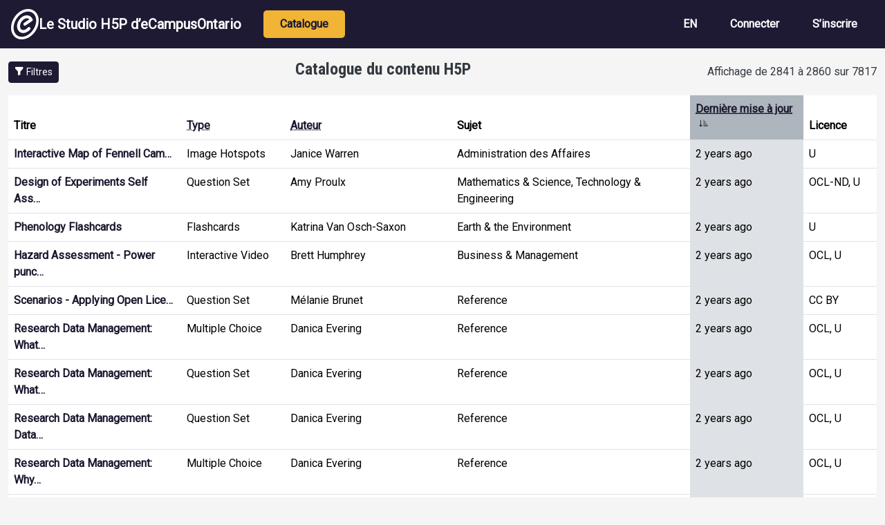

--- FILE ---
content_type: text/html; charset=UTF-8
request_url: https://h5pstudio.ecampusontario.ca/fr?key=&h5ptype=&field_tags_target_id=&author=&ocl=All&page=142&order=changed&sort=desc
body_size: 8353
content:
<!DOCTYPE html>
<html lang="fr" dir="ltr" prefix="content: http://purl.org/rss/1.0/modules/content/  dc: http://purl.org/dc/terms/  foaf: http://xmlns.com/foaf/0.1/  og: http://ogp.me/ns#  rdfs: http://www.w3.org/2000/01/rdf-schema#  schema: http://schema.org/  sioc: http://rdfs.org/sioc/ns#  sioct: http://rdfs.org/sioc/types#  skos: http://www.w3.org/2004/02/skos/core#  xsd: http://www.w3.org/2001/XMLSchema# ">
  <head>
    <meta charset="utf-8" />
<meta name="Generator" content="Drupal 10 (https://www.drupal.org)" />
<meta name="MobileOptimized" content="width" />
<meta name="HandheldFriendly" content="true" />
<meta name="viewport" content="width=device-width, initial-scale=1, shrink-to-fit=no" />
<meta http-equiv="x-ua-compatible" content="ie=edge" />
<link rel="icon" href="/themes/custom/ecostudio/logo.png" type="image/png" />

    <title>Catalogue du contenu H5P | Le Studio H5P d’eCampusOntario  </title>
    <link rel="stylesheet" media="all" href="/core/assets/vendor/jquery.ui/themes/base/core.css?t6d5wc" />
<link rel="stylesheet" media="all" href="/core/assets/vendor/jquery.ui/themes/base/autocomplete.css?t6d5wc" />
<link rel="stylesheet" media="all" href="/core/assets/vendor/jquery.ui/themes/base/menu.css?t6d5wc" />
<link rel="stylesheet" media="all" href="/core/misc/components/progress.module.css?t6d5wc" />
<link rel="stylesheet" media="all" href="/core/misc/components/ajax-progress.module.css?t6d5wc" />
<link rel="stylesheet" media="all" href="/core/misc/components/autocomplete-loading.module.css?t6d5wc" />
<link rel="stylesheet" media="all" href="/core/modules/system/css/components/align.module.css?t6d5wc" />
<link rel="stylesheet" media="all" href="/core/modules/system/css/components/fieldgroup.module.css?t6d5wc" />
<link rel="stylesheet" media="all" href="/core/modules/system/css/components/container-inline.module.css?t6d5wc" />
<link rel="stylesheet" media="all" href="/core/modules/system/css/components/clearfix.module.css?t6d5wc" />
<link rel="stylesheet" media="all" href="/core/modules/system/css/components/details.module.css?t6d5wc" />
<link rel="stylesheet" media="all" href="/core/modules/system/css/components/hidden.module.css?t6d5wc" />
<link rel="stylesheet" media="all" href="/core/modules/system/css/components/item-list.module.css?t6d5wc" />
<link rel="stylesheet" media="all" href="/core/modules/system/css/components/js.module.css?t6d5wc" />
<link rel="stylesheet" media="all" href="/core/modules/system/css/components/nowrap.module.css?t6d5wc" />
<link rel="stylesheet" media="all" href="/core/modules/system/css/components/position-container.module.css?t6d5wc" />
<link rel="stylesheet" media="all" href="/core/modules/system/css/components/reset-appearance.module.css?t6d5wc" />
<link rel="stylesheet" media="all" href="/core/modules/system/css/components/resize.module.css?t6d5wc" />
<link rel="stylesheet" media="all" href="/core/modules/system/css/components/system-status-counter.css?t6d5wc" />
<link rel="stylesheet" media="all" href="/core/modules/system/css/components/system-status-report-counters.css?t6d5wc" />
<link rel="stylesheet" media="all" href="/core/modules/system/css/components/system-status-report-general-info.css?t6d5wc" />
<link rel="stylesheet" media="all" href="/core/modules/system/css/components/tablesort.module.css?t6d5wc" />
<link rel="stylesheet" media="all" href="/core/modules/views/css/views.module.css?t6d5wc" />
<link rel="stylesheet" media="all" href="/core/assets/vendor/jquery.ui/themes/base/theme.css?t6d5wc" />
<link rel="stylesheet" media="all" href="https://use.fontawesome.com/releases/v5.12.0/css/all.css" />
<link rel="stylesheet" media="all" href="https://use.fontawesome.com/releases/v5.12.0/css/v4-shims.css" />
<link rel="stylesheet" media="all" href="/themes/contrib/bootstrap/css/components/bootstrap-icons.css?t6d5wc" />
<link rel="stylesheet" media="all" href="//use.fontawesome.com/releases/v5.13.0/css/all.css" />
<link rel="stylesheet" media="all" href="/themes/contrib/bootstrap/css/components/form.css?t6d5wc" />
<link rel="stylesheet" media="all" href="/themes/contrib/bootstrap/fonts/roboto.css?t6d5wc" />
<link rel="stylesheet" media="all" href="//fonts.googleapis.com/css?family=Roboto|Roboto+Condensed:700" />
<link rel="stylesheet" media="all" href="/core/../themes/contrib/bootstrap/components/menu_main/menu_main.css?t6d5wc" />
<link rel="stylesheet" media="all" href="https://cdnjs.cloudflare.com/ajax/libs/shepherd.js/11.2.0/css/shepherd.css" />
<link rel="stylesheet" media="all" href="/themes/custom/ecostudio/css/style.css?t6d5wc" />
<link rel="stylesheet" media="all" href="/sites/default/files/asset_injector/css/ocl_box_on_item_details_page-e994eaa8738cd5fd9a3a4f574193732b.css?t6d5wc" />
<link rel="stylesheet" media="all" href="/sites/default/files/asset_injector/css/style_for_ocl_box_on-e994eaa8738cd5fd9a3a4f574193732b.css?t6d5wc" />

    <script src="/sites/default/files/asset_injector/js/google_analytics_code-88f776224510f1582fffe5c1fa6aa9f6.js?t6d5wc"></script>

  </head>
  <body class="layout-one-sidebar layout-sidebar-first page-view-catalogue path-frontpage">
    <a href="#main-content" id="skip-link-main" class="visually-hidden-focusable">
      Aller au contenu principal
    </a>
    
      <div class="dialog-off-canvas-main-canvas" data-off-canvas-main-canvas>
    
<div id="page-wrapper">
  <div id="page">
                        <header id="header" class="header" role="banner" aria-label="Entête du site">
          <nav class="navbar navbar-dark bg-primary navbar-expand-lg" id="navbar-main">
                                  <a href="/fr" title="Accueil" rel="home" class="navbar-brand align-items-center d-flex gap-3 px-3">
              <img src="/themes/custom/ecostudio/logo.png" alt="Accueil" class="img-fluid d-inline-block align-top" />
            Le Studio H5P d’eCampusOntario  
    </a>
    

                              <button class="navbar-toggler collapsed" type="button" data-bs-toggle="collapse" data-bs-target="#CollapsingNavbar" aria-controls="CollapsingNavbar" aria-expanded="false" aria-label="Toggle navigation"><span class="navbar-toggler-icon"></span></button>
                <div class="collapse navbar-collapse justify-content-between" id="CollapsingNavbar">
                                      <nav role="navigation" aria-labelledby="block-ecostudio-main-menu-menu" id="block-ecostudio-main-menu" class="block block-menu navigation menu--main">
            
  <h2 class="visually-hidden" id="block-ecostudio-main-menu-menu">Navigation principale</h2>
  

        
              <ul class="clearfix nav navbar-nav" data-component-id="bootstrap:menu_main">
                    <li class="nav-item active">
                          <a href="/fr/catalogue" class="nav-link active nav-link--fr-catalogue" data-drupal-link-system-path="catalogue">Catalogue</a>
              </li>
        </ul>
  



  </nav>
<div id="block-ecostudio-langswitch-2" class="block-content-basic block block-block-content block-block-contenta5da88cc-1a00-4f96-9aac-14d25c662a23">
  
    
      <div class="content">
      
            <div class="clearfix text-formatted field field--name-body field--type-text-with-summary field--label-hidden field__item"><div class="nav navbar-nav clearfix" id="lang-switch" role="navigation" aria-label="Language Selection"><div class="nav-item"><a class="nav-link d-none" href="/" alt="English" id="switch-en" aria-label="View the site in English" lang="en" hreflang="en">EN</a></div><div class="nav-item"><a class="nav-link d-none" href="/fr" alt="French" id="switch-fr" aria-label="View the site in French" lang="fr" hreflang="fr">FR</a></div></div></div>
      
    </div>
  </div>
<nav role="navigation" aria-labelledby="block-ecostudio-account-menu-menu" id="block-ecostudio-account-menu" class="block block-menu navigation menu--account">
            
  <h2 class="visually-hidden" id="block-ecostudio-account-menu-menu">Menu du compte de l&#039;utilisateur</h2>
  

        
              <ul class="clearfix nav navbar-nav" data-component-id="bootstrap:menu_main">
                    <li class="nav-item">
                          <a href="/fr/login" class="nav-link nav-link--fr-login">Connecter</a>
              </li>
                <li class="nav-item">
                          <a href="/fr/register" class="nav-link nav-link--fr-register">S’inscrire</a>
              </li>
        </ul>
  



  </nav>


                                                    </div>
                                                  </nav>
        </header>
                        <div class="highlighted">
        <aside class="container-fluid section clearfix" role="complementary">
            <div data-drupal-messages-fallback class="hidden"></div>


        </aside>
      </div>
            <div id="main-wrapper" class="layout-main-wrapper clearfix">
              <div id="main" class="container-fluid">
          
          <div class="row row-offcanvas row-offcanvas-left clearfix">
              <main class="main-content col" id="content" role="main">
                <section class="section" id="main-content">
                                      <div id="block-ecostudio-page-title" class="block block-core block-page-title-block">
  
    
      <div class="content">
      
  <h1 class="title">Catalogue du contenu H5P</h1>


    </div>
  </div>
<div id="block-ecostudio-content" class="block block-system block-system-main-block">
  
    
      <div class="content">
      <div class="views-element-container"><div class="view view-catalogue view-id-catalogue view-display-id-page_1 js-view-dom-id-ac6e938c9efb9f9bd113cbe7945ed83bb209f3723df4d727c85a1373df621457">
  
    
      <div class="view-header">
      <a tabindex="0" id="toggle-filters" class="btn btn-sm btn-primary toggle-filters" aria-expanded="false" aria-controls="sidebar_first" role="button">
  <i class="bi bi-funnel-fill" aria-hidden="true" focusable="false"></i>
  <span class="">Filtres</span>
</a><span id="table-results" role="status" aria-live="polite" tabindex="0">Affichage de 2841 à 2860 sur 7817</span>
    </div>
      
      <div class="view-content row">
      <div class="table-responsive col">
<table class="table table-hover views-table views-view-table cols-6">
      <caption>
          
              <details>
                  <summary>Détails de la table</summary>
                          Affiche une liste de contenu créé et partagé par les membres de ce site.
              </details>
        </caption>
        <thead class='thead-light'>
      <tr>
                                                  <th id="view-title-table-column" class="views-field views-field-title" scope="col">Titre</th>
                                                  <th id="view-title-2-table-column" class="views-field views-field-title-2" scope="col"><a href="?key=&amp;h5ptype=&amp;field_tags_target_id=&amp;author=&amp;ocl=All&amp;page=142&amp;subject=All&amp;license=All&amp;order=title_2&amp;sort=asc" title="trier par Type">Type</a></th>
                                                  <th id="view-field-user-name-table-column" class="views-field views-field-field-user-name" scope="col"><a href="?key=&amp;h5ptype=&amp;field_tags_target_id=&amp;author=&amp;ocl=All&amp;page=142&amp;subject=All&amp;license=All&amp;order=field_user_name&amp;sort=asc" title="trier par Auteur">Auteur</a></th>
                                                  <th id="view-field-subject-table-column" class="views-field views-field-field-subject" scope="col">Sujet</th>
                                                  <th id="view-changed-table-column" aria-sort="descending" class="views-field views-field-changed is-active" scope="col"><a href="?key=&amp;h5ptype=&amp;field_tags_target_id=&amp;author=&amp;ocl=All&amp;page=142&amp;subject=All&amp;license=All&amp;order=changed&amp;sort=asc" title="trier par Dernière mise à jour">Dernière mise à jour<span class="tablesort tablesort--asc">
  <span class="visually-hidden">
    Trier par ordre croissant
      </span>
</span>
</a></th>
                                                  <th id="view-license-table-column" class="views-field views-field-license" scope="col">Licence</th>
              </tr>
    </thead>
    <tbody>
          <tr>
                                                                              
          
          <td headers="view-title-table-column" class="views-field views-field-title" data-label="Titre"><a href="/fr/content/44195">Interactive Map of Fennell Cam…</a>          </td>
                                                                              
          
          <td headers="view-title-2-table-column" class="views-field views-field-title-2" data-label="Type">Image Hotspots          </td>
                                                                              
          
          <td headers="view-field-user-name-table-column" class="views-field views-field-field-user-name" data-label="Auteur">Janice Warren          </td>
                                                                              
          
          <td headers="view-field-subject-table-column" class="views-field views-field-field-subject" data-label="Sujet">Administration des Affaires          </td>
                                                                              
          
          <td headers="view-changed-table-column" class="views-field views-field-changed is-active" data-label="Dernière mise à jour">2 years ago          </td>
                                                                              
          
          <td headers="view-license-table-column" class="views-field views-field-license" data-label="Licence">U          </td>
              </tr>
          <tr>
                                                                              
          
          <td headers="view-title-table-column" class="views-field views-field-title" data-label="Titre"><a href="/content/57587">Design of Experiments Self Ass…</a>          </td>
                                                                              
          
          <td headers="view-title-2-table-column" class="views-field views-field-title-2" data-label="Type">Question Set          </td>
                                                                              
          
          <td headers="view-field-user-name-table-column" class="views-field views-field-field-user-name" data-label="Auteur">Amy Proulx          </td>
                                                                              
          
          <td headers="view-field-subject-table-column" class="views-field views-field-field-subject" data-label="Sujet">Mathematics &amp; Science, Technology &amp; Engineering          </td>
                                                                              
          
          <td headers="view-changed-table-column" class="views-field views-field-changed is-active" data-label="Dernière mise à jour">2 years ago          </td>
                                                                              
          
          <td headers="view-license-table-column" class="views-field views-field-license" data-label="Licence">OCL-ND, U          </td>
              </tr>
          <tr>
                                                                              
          
          <td headers="view-title-table-column" class="views-field views-field-title" data-label="Titre"><a href="/content/41281">Phenology Flashcards</a>          </td>
                                                                              
          
          <td headers="view-title-2-table-column" class="views-field views-field-title-2" data-label="Type">Flashcards          </td>
                                                                              
          
          <td headers="view-field-user-name-table-column" class="views-field views-field-field-user-name" data-label="Auteur">Katrina Van Osch-Saxon          </td>
                                                                              
          
          <td headers="view-field-subject-table-column" class="views-field views-field-field-subject" data-label="Sujet">Earth &amp; the Environment          </td>
                                                                              
          
          <td headers="view-changed-table-column" class="views-field views-field-changed is-active" data-label="Dernière mise à jour">2 years ago          </td>
                                                                              
          
          <td headers="view-license-table-column" class="views-field views-field-license" data-label="Licence">U          </td>
              </tr>
          <tr>
                                                                              
          
          <td headers="view-title-table-column" class="views-field views-field-title" data-label="Titre"><a href="/content/52508">Hazard Assessment - Power punc…</a>          </td>
                                                                              
          
          <td headers="view-title-2-table-column" class="views-field views-field-title-2" data-label="Type">Interactive Video          </td>
                                                                              
          
          <td headers="view-field-user-name-table-column" class="views-field views-field-field-user-name" data-label="Auteur">Brett Humphrey          </td>
                                                                              
          
          <td headers="view-field-subject-table-column" class="views-field views-field-field-subject" data-label="Sujet">Business &amp; Management          </td>
                                                                              
          
          <td headers="view-changed-table-column" class="views-field views-field-changed is-active" data-label="Dernière mise à jour">2 years ago          </td>
                                                                              
          
          <td headers="view-license-table-column" class="views-field views-field-license" data-label="Licence">OCL, U          </td>
              </tr>
          <tr>
                                                                              
          
          <td headers="view-title-table-column" class="views-field views-field-title" data-label="Titre"><a href="/content/57175">Scenarios - Applying Open Lice…</a>          </td>
                                                                              
          
          <td headers="view-title-2-table-column" class="views-field views-field-title-2" data-label="Type">Question Set          </td>
                                                                              
          
          <td headers="view-field-user-name-table-column" class="views-field views-field-field-user-name" data-label="Auteur">Mélanie Brunet          </td>
                                                                              
          
          <td headers="view-field-subject-table-column" class="views-field views-field-field-subject" data-label="Sujet">Reference          </td>
                                                                              
          
          <td headers="view-changed-table-column" class="views-field views-field-changed is-active" data-label="Dernière mise à jour">2 years ago          </td>
                                                                              
          
          <td headers="view-license-table-column" class="views-field views-field-license" data-label="Licence">CC BY          </td>
              </tr>
          <tr>
                                                                              
          
          <td headers="view-title-table-column" class="views-field views-field-title" data-label="Titre"><a href="/content/57134">Research Data Management: What…</a>          </td>
                                                                              
          
          <td headers="view-title-2-table-column" class="views-field views-field-title-2" data-label="Type">Multiple Choice          </td>
                                                                              
          
          <td headers="view-field-user-name-table-column" class="views-field views-field-field-user-name" data-label="Auteur">Danica Evering          </td>
                                                                              
          
          <td headers="view-field-subject-table-column" class="views-field views-field-field-subject" data-label="Sujet">Reference          </td>
                                                                              
          
          <td headers="view-changed-table-column" class="views-field views-field-changed is-active" data-label="Dernière mise à jour">2 years ago          </td>
                                                                              
          
          <td headers="view-license-table-column" class="views-field views-field-license" data-label="Licence">OCL, U          </td>
              </tr>
          <tr>
                                                                              
          
          <td headers="view-title-table-column" class="views-field views-field-title" data-label="Titre"><a href="/content/57143">Research Data Management: What…</a>          </td>
                                                                              
          
          <td headers="view-title-2-table-column" class="views-field views-field-title-2" data-label="Type">Question Set          </td>
                                                                              
          
          <td headers="view-field-user-name-table-column" class="views-field views-field-field-user-name" data-label="Auteur">Danica Evering          </td>
                                                                              
          
          <td headers="view-field-subject-table-column" class="views-field views-field-field-subject" data-label="Sujet">Reference          </td>
                                                                              
          
          <td headers="view-changed-table-column" class="views-field views-field-changed is-active" data-label="Dernière mise à jour">2 years ago          </td>
                                                                              
          
          <td headers="view-license-table-column" class="views-field views-field-license" data-label="Licence">OCL, U          </td>
              </tr>
          <tr>
                                                                              
          
          <td headers="view-title-table-column" class="views-field views-field-title" data-label="Titre"><a href="/content/57142">Research Data Management: Data…</a>          </td>
                                                                              
          
          <td headers="view-title-2-table-column" class="views-field views-field-title-2" data-label="Type">Question Set          </td>
                                                                              
          
          <td headers="view-field-user-name-table-column" class="views-field views-field-field-user-name" data-label="Auteur">Danica Evering          </td>
                                                                              
          
          <td headers="view-field-subject-table-column" class="views-field views-field-field-subject" data-label="Sujet">Reference          </td>
                                                                              
          
          <td headers="view-changed-table-column" class="views-field views-field-changed is-active" data-label="Dernière mise à jour">2 years ago          </td>
                                                                              
          
          <td headers="view-license-table-column" class="views-field views-field-license" data-label="Licence">OCL, U          </td>
              </tr>
          <tr>
                                                                              
          
          <td headers="view-title-table-column" class="views-field views-field-title" data-label="Titre"><a href="/content/57144">Research Data Management: Why…</a>          </td>
                                                                              
          
          <td headers="view-title-2-table-column" class="views-field views-field-title-2" data-label="Type">Multiple Choice          </td>
                                                                              
          
          <td headers="view-field-user-name-table-column" class="views-field views-field-field-user-name" data-label="Auteur">Danica Evering          </td>
                                                                              
          
          <td headers="view-field-subject-table-column" class="views-field views-field-field-subject" data-label="Sujet">Reference          </td>
                                                                              
          
          <td headers="view-changed-table-column" class="views-field views-field-changed is-active" data-label="Dernière mise à jour">2 years ago          </td>
                                                                              
          
          <td headers="view-license-table-column" class="views-field views-field-license" data-label="Licence">OCL, U          </td>
              </tr>
          <tr>
                                                                              
          
          <td headers="view-title-table-column" class="views-field views-field-title" data-label="Titre"><a href="/content/57141">Research Data Management: What…</a>          </td>
                                                                              
          
          <td headers="view-title-2-table-column" class="views-field views-field-title-2" data-label="Type">Multiple Choice          </td>
                                                                              
          
          <td headers="view-field-user-name-table-column" class="views-field views-field-field-user-name" data-label="Auteur">Danica Evering          </td>
                                                                              
          
          <td headers="view-field-subject-table-column" class="views-field views-field-field-subject" data-label="Sujet">Reference          </td>
                                                                              
          
          <td headers="view-changed-table-column" class="views-field views-field-changed is-active" data-label="Dernière mise à jour">2 years ago          </td>
                                                                              
          
          <td headers="view-license-table-column" class="views-field views-field-license" data-label="Licence">OCL, U          </td>
              </tr>
          <tr>
                                                                              
          
          <td headers="view-title-table-column" class="views-field views-field-title" data-label="Titre"><a href="/content/57140">Research Data Management: How…</a>          </td>
                                                                              
          
          <td headers="view-title-2-table-column" class="views-field views-field-title-2" data-label="Type">Drag the Words          </td>
                                                                              
          
          <td headers="view-field-user-name-table-column" class="views-field views-field-field-user-name" data-label="Auteur">Danica Evering          </td>
                                                                              
          
          <td headers="view-field-subject-table-column" class="views-field views-field-field-subject" data-label="Sujet">Reference          </td>
                                                                              
          
          <td headers="view-changed-table-column" class="views-field views-field-changed is-active" data-label="Dernière mise à jour">2 years ago          </td>
                                                                              
          
          <td headers="view-license-table-column" class="views-field views-field-license" data-label="Licence">OCL, U          </td>
              </tr>
          <tr>
                                                                              
          
          <td headers="view-title-table-column" class="views-field views-field-title" data-label="Titre"><a href="/fr/content/50323">ASIP-SI-53 SI Challenge FAQ</a>          </td>
                                                                              
          
          <td headers="view-title-2-table-column" class="views-field views-field-title-2" data-label="Type">Accordion          </td>
                                                                              
          
          <td headers="view-field-user-name-table-column" class="views-field views-field-field-user-name" data-label="Auteur">Arts &amp; Science Internship Program          </td>
                                                                              
          
          <td headers="view-field-subject-table-column" class="views-field views-field-field-subject" data-label="Sujet">Business &amp; Management, Earth &amp; the Environment          </td>
                                                                              
          
          <td headers="view-changed-table-column" class="views-field views-field-changed is-active" data-label="Dernière mise à jour">2 years ago          </td>
                                                                              
          
          <td headers="view-license-table-column" class="views-field views-field-license" data-label="Licence">CC BY-NC-SA          </td>
              </tr>
          <tr>
                                                                              
          
          <td headers="view-title-table-column" class="views-field views-field-title" data-label="Titre"><a href="/content/56937">Citing ChatGPT in MLA Style</a>          </td>
                                                                              
          
          <td headers="view-title-2-table-column" class="views-field views-field-title-2" data-label="Type">True/False Question          </td>
                                                                              
          
          <td headers="view-field-user-name-table-column" class="views-field views-field-field-user-name" data-label="Auteur">Ines Perkovic          </td>
                                                                              
          
          <td headers="view-field-subject-table-column" class="views-field views-field-field-subject" data-label="Sujet">Reference          </td>
                                                                              
          
          <td headers="view-changed-table-column" class="views-field views-field-changed is-active" data-label="Dernière mise à jour">2 years ago          </td>
                                                                              
          
          <td headers="view-license-table-column" class="views-field views-field-license" data-label="Licence">CC BY-SA          </td>
              </tr>
          <tr>
                                                                              
          
          <td headers="view-title-table-column" class="views-field views-field-title" data-label="Titre"><a href="/content/57191">Finding Business Articles for…</a>          </td>
                                                                              
          
          <td headers="view-title-2-table-column" class="views-field views-field-title-2" data-label="Type">Course Presentation          </td>
                                                                              
          
          <td headers="view-field-user-name-table-column" class="views-field views-field-field-user-name" data-label="Auteur">Sophie Bury          </td>
                                                                              
          
          <td headers="view-field-subject-table-column" class="views-field views-field-field-subject" data-label="Sujet">Business &amp; Management          </td>
                                                                              
          
          <td headers="view-changed-table-column" class="views-field views-field-changed is-active" data-label="Dernière mise à jour">2 years ago          </td>
                                                                              
          
          <td headers="view-license-table-column" class="views-field views-field-license" data-label="Licence">U          </td>
              </tr>
          <tr>
                                                                              
          
          <td headers="view-title-table-column" class="views-field views-field-title" data-label="Titre"><a href="/content/56941">Generative AI and MLA Citation…</a>          </td>
                                                                              
          
          <td headers="view-title-2-table-column" class="views-field views-field-title-2" data-label="Type">Drag the Words          </td>
                                                                              
          
          <td headers="view-field-user-name-table-column" class="views-field views-field-field-user-name" data-label="Auteur">Ines Perkovic          </td>
                                                                              
          
          <td headers="view-field-subject-table-column" class="views-field views-field-field-subject" data-label="Sujet">Reference          </td>
                                                                              
          
          <td headers="view-changed-table-column" class="views-field views-field-changed is-active" data-label="Dernière mise à jour">2 years ago          </td>
                                                                              
          
          <td headers="view-license-table-column" class="views-field views-field-license" data-label="Licence">CC BY-SA          </td>
              </tr>
          <tr>
                                                                              
          
          <td headers="view-title-table-column" class="views-field views-field-title" data-label="Titre"><a href="/content/57029">Getting Started with Search St…</a>          </td>
                                                                              
          
          <td headers="view-title-2-table-column" class="views-field views-field-title-2" data-label="Type">Documentation Tool          </td>
                                                                              
          
          <td headers="view-field-user-name-table-column" class="views-field views-field-field-user-name" data-label="Auteur">Stephanie Quail          </td>
                                                                              
          
          <td headers="view-field-subject-table-column" class="views-field views-field-field-subject" data-label="Sujet">Reference          </td>
                                                                              
          
          <td headers="view-changed-table-column" class="views-field views-field-changed is-active" data-label="Dernière mise à jour">2 years ago          </td>
                                                                              
          
          <td headers="view-license-table-column" class="views-field views-field-license" data-label="Licence">CC BY          </td>
              </tr>
          <tr>
                                                                              
          
          <td headers="view-title-table-column" class="views-field views-field-title" data-label="Titre"><a href="/fr/content/57169">Mises en situation - applicati…</a>          </td>
                                                                              
          
          <td headers="view-title-2-table-column" class="views-field views-field-title-2" data-label="Type">Question Set          </td>
                                                                              
          
          <td headers="view-field-user-name-table-column" class="views-field views-field-field-user-name" data-label="Auteur">Mélanie Brunet          </td>
                                                                              
          
          <td headers="view-field-subject-table-column" class="views-field views-field-field-subject" data-label="Sujet">Référence          </td>
                                                                              
          
          <td headers="view-changed-table-column" class="views-field views-field-changed is-active" data-label="Dernière mise à jour">2 years ago          </td>
                                                                              
          
          <td headers="view-license-table-column" class="views-field views-field-license" data-label="Licence">CC BY          </td>
              </tr>
          <tr>
                                                                              
          
          <td headers="view-title-table-column" class="views-field views-field-title" data-label="Titre"><a href="/content/8571">Compound and stereo microscope…</a>          </td>
                                                                              
          
          <td headers="view-title-2-table-column" class="views-field views-field-title-2" data-label="Type">Interactive Video          </td>
                                                                              
          
          <td headers="view-field-user-name-table-column" class="views-field views-field-field-user-name" data-label="Auteur">Susanne Walford          </td>
                                                                              
          
          <td headers="view-field-subject-table-column" class="views-field views-field-field-subject" data-label="Sujet">Mathematics &amp; Science          </td>
                                                                              
          
          <td headers="view-changed-table-column" class="views-field views-field-changed is-active" data-label="Dernière mise à jour">2 years ago          </td>
                                                                              
          
          <td headers="view-license-table-column" class="views-field views-field-license" data-label="Licence">U          </td>
              </tr>
          <tr>
                                                                              
          
          <td headers="view-title-table-column" class="views-field views-field-title" data-label="Titre"><a href="/fr/content/57117">Les licences ouvertes</a>          </td>
                                                                              
          
          <td headers="view-title-2-table-column" class="views-field views-field-title-2" data-label="Type">Question Set          </td>
                                                                              
          
          <td headers="view-field-user-name-table-column" class="views-field views-field-field-user-name" data-label="Auteur">Mélanie Brunet          </td>
                                                                              
          
          <td headers="view-field-subject-table-column" class="views-field views-field-field-subject" data-label="Sujet">Référence          </td>
                                                                              
          
          <td headers="view-changed-table-column" class="views-field views-field-changed is-active" data-label="Dernière mise à jour">2 years ago          </td>
                                                                              
          
          <td headers="view-license-table-column" class="views-field views-field-license" data-label="Licence">CC BY-NC-SA          </td>
              </tr>
          <tr>
                                                                              
          
          <td headers="view-title-table-column" class="views-field views-field-title" data-label="Titre"><a href="/fr/content/41047">Benedict&#039;s Test Results B…</a>          </td>
                                                                              
          
          <td headers="view-title-2-table-column" class="views-field views-field-title-2" data-label="Type">Image Sequencing          </td>
                                                                              
          
          <td headers="view-field-user-name-table-column" class="views-field views-field-field-user-name" data-label="Auteur">Susanne Walford          </td>
                                                                              
          
          <td headers="view-field-subject-table-column" class="views-field views-field-field-subject" data-label="Sujet">Mathématiques et Sciences          </td>
                                                                              
          
          <td headers="view-changed-table-column" class="views-field views-field-changed is-active" data-label="Dernière mise à jour">2 years ago          </td>
                                                                              
          
          <td headers="view-license-table-column" class="views-field views-field-license" data-label="Licence">OCL, U          </td>
              </tr>
      </tbody>
</table>
</div>

    </div>
  
        <nav aria-label="pagination-heading">
    <h4 id="pagination-heading" class="visually-hidden">Pagination</h4>
    <ul class="pagination js-pager__items">
                    <li class="page-item">
          <a href="?key=&amp;h5ptype=&amp;field_tags_target_id=&amp;author=&amp;ocl=All&amp;order=changed&amp;sort=desc&amp;page=0" title="Aller à la première page" class="page-link">
            <span aria-hidden="true">« Première</span>
            <span class="visually-hidden">Première page</span>
          </a>
        </li>
                          <li class="page-item">
          <a href="?key=&amp;h5ptype=&amp;field_tags_target_id=&amp;author=&amp;ocl=All&amp;order=changed&amp;sort=desc&amp;page=141" title="Aller à la page précédente" rel="prev" class="page-link">
            <span aria-hidden="true">‹ Précédent</span>
            <span class="visually-hidden">Page précédente</span>
          </a>
        </li>
                          <li class="page-item" role="presentation"><span class="page-link">&hellip;</span></li>
                                          <li class="page-item" >
            <a href="?key=&amp;h5ptype=&amp;field_tags_target_id=&amp;author=&amp;ocl=All&amp;order=changed&amp;sort=desc&amp;page=140" title="" class="page-link">141</a>
                  </li>
                        <li class="page-item" >
            <a href="?key=&amp;h5ptype=&amp;field_tags_target_id=&amp;author=&amp;ocl=All&amp;order=changed&amp;sort=desc&amp;page=141" title="" class="page-link">142</a>
                  </li>
                        <li class="page-item active" aria-current="page">
            <span class="page-link">143</span>
                  </li>
                        <li class="page-item" >
            <a href="?key=&amp;h5ptype=&amp;field_tags_target_id=&amp;author=&amp;ocl=All&amp;order=changed&amp;sort=desc&amp;page=143" title="" class="page-link">144</a>
                  </li>
                        <li class="page-item" >
            <a href="?key=&amp;h5ptype=&amp;field_tags_target_id=&amp;author=&amp;ocl=All&amp;order=changed&amp;sort=desc&amp;page=144" title="" class="page-link">145</a>
                  </li>
                          <li class="page-item" role="presentation"><span class="page-link">&hellip;</span></li>
                          <li class="page-item">
          <a href="?key=&amp;h5ptype=&amp;field_tags_target_id=&amp;author=&amp;ocl=All&amp;order=changed&amp;sort=desc&amp;page=143" title="Aller à la page suivante" rel="next" class="page-link">
            <span aria-hidden="true">Prochaine ›</span>
            <span class="visually-hidden">Page suivante</span>
          </a>
        </li>
                          <li class="page-item">
          <a href="?key=&amp;h5ptype=&amp;field_tags_target_id=&amp;author=&amp;ocl=All&amp;order=changed&amp;sort=desc&amp;page=390" title="Aller à la dernière page" class="page-link">
            <span aria-hidden="true">Dernière »</span>
            <span class="visually-hidden">Dernière page</span>
          </a>
        </li>
          </ul>
  </nav>

          </div>
</div>

    </div>
  </div>


                </section>
              </main>
                          <div class="sidebar_first sidebar col-md-2 order-first" id="sidebar_first">
                <aside class="section" role="complementary">
                    <div class="views-exposed-form block block-views block-views-exposed-filter-blockcatalogue-page-1" data-drupal-selector="views-exposed-form-catalogue-page-1" id="block-ecostudio-exposedformcataloguepage-1">
  
      <h2>Recherche et filtrage</h2>
    
      <div class="content">
      
<form action="/fr/catalogue" method="get" id="views-exposed-form-catalogue-page-1" accept-charset="UTF-8">
  <div class="d-flex flex-wrap">
  







  <div class="js-form-item js-form-type-textfield form-type-textfield js-form-item-key form-item-key mb-3">
          <label for="edit-key--2">Description du titre</label>
                    

<input placeholder="Filtrer par mots clés dans le titre et la description..." data-drupal-selector="edit-key" type="text" id="edit-key--2" name="key" value="" size="30" maxlength="128" class="form-control" aria-describedby="edit-key--2--description" />

                          <small id="edit-key--2--description" class="description">
        Filtrer par mots clés dans le titre et la description.
      </small>
      </div>








  <div class="js-form-item js-form-type-textfield form-type-textfield js-form-item-h5ptype form-item-h5ptype mb-3">
          <label for="edit-h5ptype--2">Type</label>
                    

<input placeholder="Le type de contenu que vous recherchez…" data-drupal-selector="edit-h5ptype" class="form-autocomplete form-control" data-autocomplete-path="/fr/views-autocomplete-filters/catalogue/page_1/title/0" type="text" id="edit-h5ptype--2" name="h5ptype" value="" size="30" maxlength="128" aria-describedby="edit-h5ptype--2--description" />

                          <small id="edit-h5ptype--2--description" class="description">
        Le type de contenu que vous recherchez.
      </small>
      </div>








  <div class="js-form-item js-form-type-entity-autocomplete form-type-entity-autocomplete js-form-item-field-tags-target-id form-item-field-tags-target-id mb-3">
          <label for="edit-field-tags-target-id--2">Mots clés</label>
                    

<input data-drupal-selector="edit-field-tags-target-id" class="form-autocomplete form-control" data-autocomplete-path="/fr/entity_reference_autocomplete/taxonomy_term/default/wgcbhDveEPMKhKEHcWLHRkuDZ37-uiL7tFgz9n6bt9I" type="text" id="edit-field-tags-target-id--2" name="field_tags_target_id" value="" size="60" maxlength="128" aria-describedby="edit-field-tags-target-id--2--description" />

                          <small id="edit-field-tags-target-id--2--description" class="description">
        Filtrer par mots-clés fournis par l'auteur.
      </small>
      </div>








  <div class="js-form-item js-form-type-select form-type-select js-form-item-subject form-item-subject mb-3">
          <label for="edit-subject--2">Sujets</label>
                    
<select data-drupal-selector="edit-subject" id="edit-subject--2" name="subject" class="form-select" aria-describedby="edit-subject--2--description"><option value="All" selected="selected">- Tout -</option><option value="133">Administration des Affaires</option><option value="147">Arts</option><option value="134">Informatique et TIC</option><option value="139">Droit</option><option value="135">Terre et Environnement</option><option value="136">Santé et Développement humain</option><option value="137">Histoire</option><option value="138">Langue et Linguistique</option><option value="140">Littérature</option><option value="141">Mathématiques et Sciences</option><option value="142">Médecine et Sciences infirmières</option><option value="143">Philosophie et Religion</option><option value="144">Référence</option><option value="145">Societé et Sciences sociales</option><option value="146">Technologie et Ingénierie</option></select>
                          <small id="edit-subject--2--description" class="description">
        Filtrer par sujet.
      </small>
      </div>








  <div class="js-form-item js-form-type-textfield form-type-textfield js-form-item-author form-item-author mb-3">
          <label for="edit-author--2">Auteur </label>
                    

<input placeholder="Recherche par nom d’auteur…" data-drupal-selector="edit-author" type="text" id="edit-author--2" name="author" value="" size="30" maxlength="128" class="form-control" aria-describedby="edit-author--2--description" />

                          <small id="edit-author--2--description" class="description">
        Recherche par nom d’auteur
      </small>
      </div>








  <div class="js-form-item js-form-type-select form-type-select js-form-item-license form-item-license mb-3">
          <label for="edit-license--2">Licence</label>
                    
<select data-drupal-selector="edit-license" id="edit-license--2" name="license" class="form-select" aria-describedby="edit-license--2--description"><option value="All" selected="selected">- Tout -</option><option value="1">CC BY</option><option value="2">CC BY-SA</option><option value="3">CC BY-ND</option><option value="4">CC BY-NC</option><option value="5">CC BY-NC-SA</option><option value="6">CC BY-NC-ND</option><option value="7">CC0</option><option value="8">Sans licence</option><option value="9">Indiqué comme du domaine public</option><option value="10">GNU GPL</option><option value="11">Domaine public</option><option value="12">ODC PDDL</option><option value="13">Droits d’auteur</option></select>
                          <small id="edit-license--2--description" class="description">
        Filtrer par licence.
      </small>
      </div>








  <div class="js-form-item js-form-type-select form-type-select js-form-item-ocl form-item-ocl mb-3">
          <label for="edit-ocl--2">Licence Ontario Commons</label>
                    
<select data-drupal-selector="edit-ocl" id="edit-ocl--2" name="ocl" class="form-select" aria-describedby="edit-ocl--2--description"><option value="All" selected="selected">- Tout -</option><option value="3796">La Licence Creative Commons de L’Ontario</option><option value="3797">La Licence Creative Commons de L’Ontario – Sans oeuvre dérivée</option></select>
                          <small id="edit-ocl--2--description" class="description">
        Filtrer par OCL.
      </small>
      </div>
<div data-drupal-selector="edit-actions" class="form-actions js-form-wrapper form-wrapper" id="edit-actions--2"><button data-drupal-selector="edit-submit-catalogue-2" type="submit" id="edit-submit-catalogue--2" value="Chercher" class="button js-form-submit form-submit btn btn-primary">Chercher</button>
<button data-drupal-selector="edit-reset" type="submit" id="edit-reset--2" name="op" value="Effacer" class="button js-form-submit form-submit btn btn-primary">Effacer</button>
</div>

</div>

</form>

      <button type="button" id="close-filters" value="Cancel" class="d-xs-inline-block d-xl-none button js-form-submit form-cancel btn btn-outline-primary">Cancel</button>
    </div>
  </div>


                </aside>
              </div>
                                  </div>
        </div>
          </div>
        <footer class="site-footer">
              <div class="container-fluid">
                      <div class="site-footer__top clearfix">
                <section class="row region region-footer-first">
    <div id="block-ecostudio-footermain-2" class="block-content-basic block block-block-content block-block-content15f8764b-ef1c-4ca1-8712-1b863eebce61">
  
    
      <div class="content">
      
            <div class="clearfix text-formatted field field--name-body field--type-text-with-summary field--label-hidden field__item"><div class="d-flex justify-content-between"><div class="footer-main-left"><a href="http://ecampusontario.ca" alt="Visit the eCampusOntario Website (opens in a new tab)"><img class="img-fluid" src="/sites/default/files/inline-images/ecampus-ontario-logos-footer-black.png" data-entity-uuid="beeb575c-e887-4934-8a2d-929515a96d61" data-entity-type="file" alt="Logo de eCampusOntario et du gouvernement de l'Ontario." width="1000" height="121" loading="lazy"></a><p class="footer-about mt-3">eCampusOntario, organisme sans but lucratif, leader mondial en évolution d’apprentissage et d’enseignement assistés par la technologie.</p></div><div class="footer-main-right text-align-right"><p class="cc-icon"><img class="img-fluid" src="/sites/default/files/inline-images/copy-right_0.jpg" alt="Creative Commons Icons for CC BY NC-SA" width="140" height="50" loading="lazy"></p><p>Sauf indication contraire, le contenu de ce site est sous licence <a href="http://creativecommons.org/licenses/by-nc-sa/4.0/" rel="license" target="_blank">Creative Commons Attribution-NonCommercial-ShareAlike 4.0 International License</a>.</p><p>H5P est une marque de commerce enregistrée <a href="https://h5p.group/" target="_blank" rel="nofollow">H5P Group</a>.</p></div></div></div>
      
    </div>
  </div>

  </section>

              
              
              
            </div>
                            </div>
          </footer>
  </div>
</div>

  </div>

    
    <script type="application/json" data-drupal-selector="drupal-settings-json">{"path":{"baseUrl":"\/","pathPrefix":"fr\/","currentPath":"catalogue","currentPathIsAdmin":false,"isFront":true,"currentLanguage":"fr","currentQuery":{"author":"","field_tags_target_id":"","h5ptype":"","key":"","ocl":"All","order":"changed","page":"142","sort":"desc"}},"pluralDelimiter":"\u0003","suppressDeprecationErrors":true,"ajaxPageState":{"libraries":"[base64]","theme":"ecostudio","theme_token":null},"ajaxTrustedUrl":{"\/fr\/catalogue":true},"user":{"uid":0,"permissionsHash":"fe76127d6b7fad32447eb46a95f8f2baa1f5a5e484ec13e4f695c816b7296538"}}</script>
<script src="/themes/custom/ecostudio/js/popper.min.js?v=10.5.6"></script>
<script src="/themes/custom/ecostudio/js/bootstrap.min.js?v=10.5.6"></script>
<script src="/core/assets/vendor/jquery/jquery.min.js?v=3.7.1"></script>
<script src="/core/assets/vendor/once/once.min.js?v=1.0.1"></script>
<script src="/sites/default/files/languages/fr_r7QDGFAXABT9n_ZHz4e3QpA0RyZQudHvs-Fzv-Sep9Q.js?t6d5wc"></script>
<script src="/core/misc/drupalSettingsLoader.js?v=10.5.6"></script>
<script src="/core/misc/drupal.js?v=10.5.6"></script>
<script src="/core/misc/drupal.init.js?v=10.5.6"></script>
<script src="/core/assets/vendor/jquery.ui/ui/version-min.js?v=10.5.6"></script>
<script src="/core/assets/vendor/jquery.ui/ui/data-min.js?v=10.5.6"></script>
<script src="/core/assets/vendor/jquery.ui/ui/disable-selection-min.js?v=10.5.6"></script>
<script src="/core/assets/vendor/jquery.ui/ui/jquery-patch-min.js?v=10.5.6"></script>
<script src="/core/assets/vendor/jquery.ui/ui/scroll-parent-min.js?v=10.5.6"></script>
<script src="/core/assets/vendor/jquery.ui/ui/unique-id-min.js?v=10.5.6"></script>
<script src="/core/assets/vendor/jquery.ui/ui/focusable-min.js?v=10.5.6"></script>
<script src="/core/assets/vendor/jquery.ui/ui/keycode-min.js?v=10.5.6"></script>
<script src="/core/assets/vendor/jquery.ui/ui/plugin-min.js?v=10.5.6"></script>
<script src="/core/assets/vendor/jquery.ui/ui/widget-min.js?v=10.5.6"></script>
<script src="/core/assets/vendor/jquery.ui/ui/labels-min.js?v=10.5.6"></script>
<script src="/core/assets/vendor/jquery.ui/ui/widgets/autocomplete-min.js?v=10.5.6"></script>
<script src="/core/assets/vendor/jquery.ui/ui/widgets/menu-min.js?v=10.5.6"></script>
<script src="/core/assets/vendor/tabbable/index.umd.min.js?v=6.2.0"></script>
<script src="/core/misc/autocomplete.js?v=10.5.6"></script>
<script src="/core/misc/progress.js?v=10.5.6"></script>
<script src="/core/assets/vendor/loadjs/loadjs.min.js?v=4.3.0"></script>
<script src="/core/misc/debounce.js?v=10.5.6"></script>
<script src="/core/misc/announce.js?v=10.5.6"></script>
<script src="/core/misc/message.js?v=10.5.6"></script>
<script src="/themes/contrib/bootstrap/js/messages.js?t6d5wc"></script>
<script src="/core/misc/ajax.js?v=10.5.6"></script>
<script src="/core/misc/jquery.tabbable.shim.js?v=10.5.6"></script>
<script src="/core/misc/position.js?v=10.5.6"></script>
<script src="/themes/custom/ecostudio/js/base.js?v=10.5.6"></script>
<script src="https://cdnjs.cloudflare.com/ajax/libs/shepherd.js/11.2.0/js/shepherd.min.js"></script>
<script src="/themes/custom/ecostudio/js/custom.js?v=10.5.6"></script>
<script src="/core/misc/form.js?v=10.5.6"></script>
<script src="/modules/contrib/views_autocomplete_filters/js/views-autocomplete-filters.js?v=10.5.6"></script>

  </body>
</html>
